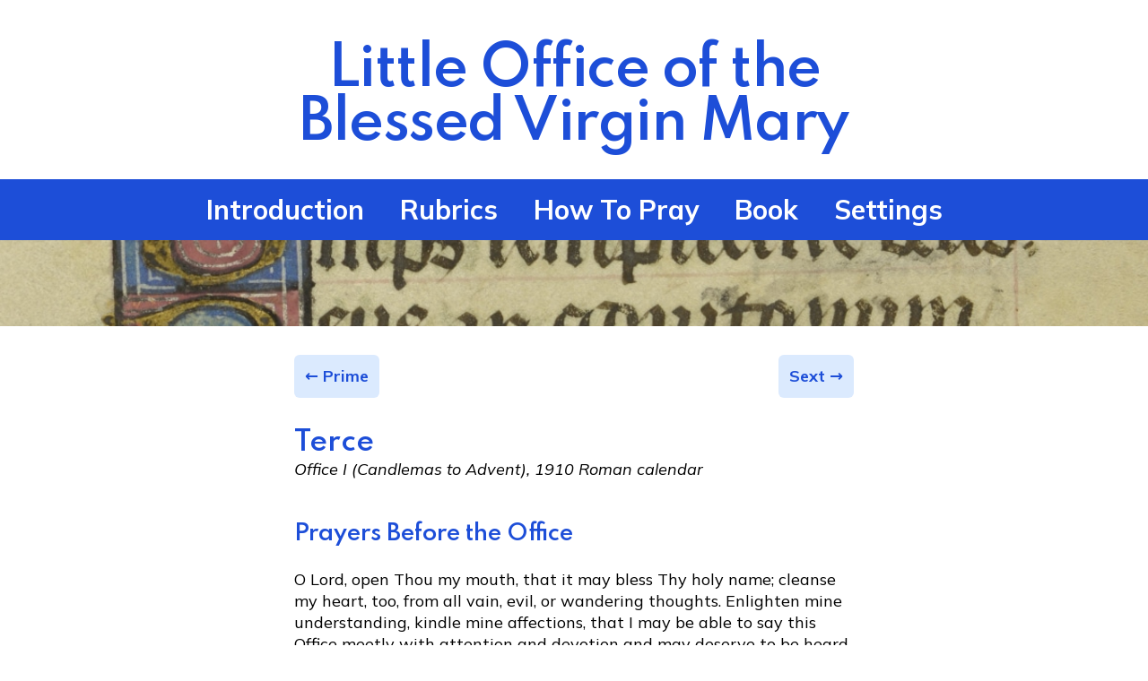

--- FILE ---
content_type: text/html; charset=utf-8
request_url: https://www.lobvm.com/hours/roman/1910/office-1/en/terce/
body_size: 27600
content:
<!DOCTYPE html>
<html  lang="en" >

<head>
  <meta http-equiv="content-type" content="text/html; charset=utf-8">
  <meta name="generator" content="Hugo 0.140.2">

  
  <meta name="viewport" content="width=device-width, initial-scale=1.0">

  
  
  <meta name="robots" content="INDEX, FOLLOW">
  <script async defer data-domain="" src="https://stats.yanke.io/js/plausible.js"></script>
  

  
  
  

  
  <script>
    console.log("Loaded settings.js")

    settingDefaults = {
      'theme': 'light',
      'panel-visibility': 'false',
    }

    settingPrefix = "lobvm-setting-"

    
    function setSetting(key, value) {
      localStorage.setItem(settingPrefix + key, value);
    }

    
    function getSetting(key) {

      value = localStorage.getItem(settingPrefix + key);

      if (value === null) {
        console.log("Falling back to debug value for key - " + key)
        return settingDefaults[key]
      }

      return value

    }

    function setTheme(theme) {
      console.log("Setting theme to " + theme)
      target = document.documentElement.classList

      if (theme == "light") {
        target.remove('dark')
        setSetting("theme", "light")
      } else if (theme == "dark") {
        target.add('dark')
        setSetting("theme", "dark")
      } else {
        console.error("Invalid theme: " + theme)
      }
    }

    
    function settingButtonHandler() {
      var panel = document.getElementById("settingpanel");

      if (getSetting("panel-visibility") == "true") {
        setSetting("panel-visibility", "false")
        panel.classList.add("hidden")
      } else if (getSetting("panel-visibility") == "false") {
        setSetting("panel-visibility", "true")
        panel.classList.remove("hidden")
      }

      console.log("Toggling settings panel")

    }

    
    function settingHandler(group, value) {
      
      if (group == "theme") {
        setTheme(value)
      } else {
        console.error("Invalid group: " + group)
      }
    }

    
    if (localStorage['lobvm-setting-theme'] === 'dark' || (!('lobvm-setting-theme' in localStorage) && window.matchMedia('(prefers-color-scheme: dark)').matches)) {
      document.documentElement.classList.add('dark')
      console.log("Loading dark theme")
    } else {
      document.documentElement.classList.remove('dark')
      console.log("Loading light theme")
    }

    
  </script>

  
  <title>Terce &middot; Little Office of the Blessed Virgin Mary</title>

  <meta name="description" content="">

  
  <meta property="og:url" content="https://www.lobvm.com/hours/roman/1910/office-1/en/terce/">
  <meta property="og:type" content="website">
  <meta property="og:title" content="">
  <meta property="og:description" content="">
  <meta property="og:image" content="https://www.lobvm.com/%20img/og.jpg">

  
  <meta name="twitter:card" content="summary_large_image">
  <meta property="twitter:domain" content="https://www.lobvm.com/%20/">
  <meta property="twitter:url" content="https://www.lobvm.com/hours/roman/1910/office-1/en/terce/">
  <meta name="twitter:title" content="">
  <meta name="twitter:description" content="">
  <meta name="twitter:image" content="https://www.lobvm.com/%20img/og.jpg">

  
  <link rel="canonical" href="https://www.lobvm.com/hours/roman/1910/office-1/en/terce/">

  
  

  
  
  <link rel="stylesheet" href="/css/main.min.d2d13d8b494d8f5e92f61d4d4295b46a4eb594c4745d72d84db6b67fefef182c.css" integrity="sha256-0tE9i0lNj16S9h1NQpW0ak61lMR0XXLYTba2f+/vGCw=" />
  

  <link rel="preconnect" href="https://fonts.gstatic.com">
  <link
    href="https://fonts.googleapis.com/css2?family=Mulish:ital,wght@0,400;0,700;1,400&family=Spartan:wght@600&display=swap"
    rel="stylesheet">

  
  
  <link rel="apple-touch-icon" sizes="180x180" href="https://www.lobvm.com/img/favicons/apple-touch-icon.png">
  <link rel="icon" type="image/png" sizes="32x32" href="https://www.lobvm.com/img/favicons/favicon-32x32.png">
  <link rel="icon" type="image/png" sizes="16x16" href="https://www.lobvm.com/img/favicons/favicon-16x16.png">
  <link rel="manifest" href="https://www.lobvm.com/img/favicons/site.webmanifest">
  <link rel="mask-icon" href="https://www.lobvm.com/img/favicons/safari-pinned-tab.svg" color="#035eff">
  <link rel="shortcut icon" href="https://www.lobvm.com/img/favicons/favicon.ico">
  <meta name="apple-mobile-web-app-title" content="LOBVM">
  <meta name="application-name" content="LOBVM">
  <meta name="msapplication-TileColor" content="#ffc40b">
  <meta name="msapplication-config" content="/img/favicons/browserconfig.xml">
  <meta name="theme-color" content="#ffffff">

  
  
</head>

  <body>
    <main class="dark:bg-gray-900 dark:text-white">
    <div class="bg-cover bg-top md:invisible bg-opacity-75" style="background-image:linear-gradient(rgba(55, 65, 81, 0.7), rgba(55, 65, 81, 0.7)), url('https://www.lobvm.com/img/banner.jpg') ">
  <h1 class="text-6xl pb-8 pt-12 font-serif text-center bg-clip-text md:visible tracking-tighter md:tracking-tight">
    <a href="https://www.lobvm.com/">
      <span class="text-white md:text-primary-700 md:dark:text-primary-400 text-4xl md:text-6xl">Little Office of the </span>
      <br />
      <span class="text-white md:text-primary-700 md:dark:text-primary-400">Blessed Virgin </span>
      <span class="text-white md:text-primary-700 md:dark:text-primary-400 hidden md:inline">Mary</span>
    </a>
  </h1>
</div>

<nav class="text-center bg-primary-700 dark:bg-primary-600 text-white font-bold md:space-x-8 p-4 text-2xl md:text-3xl font-sans noprint">
    
    
      <a href="https://www.lobvm.com/introduction/" title="" alt="" class="hover:underline md:mx-0 mx-4">Introduction</a>
    
      <a href="https://www.lobvm.com/rubrics/" title="" alt="" class="hover:underline md:mx-0 mx-4">Rubrics</a>
    
      <a href="https://www.lobvm.com/how-to/" title="" alt="" class="hover:underline md:mx-0 mx-4">How&nbsp;To&nbsp;Pray</a>
    
      <a href="https://www.lobvm.com/book/" title="" alt="" class="hover:underline md:mx-0 mx-4">Book</a>
    

    <span alt="Toggle settings menu" class="hover:underline cursor-pointer" onclick="settingButtonHandler()">
        Settings
    </span>
</nav>
<div class="settings-dropdown border-1 text-center p-1 mx-10 my-5 noprint hidden" id="settingpanel">
  

  
  <div class="settings-block" class="">
  Office
  <br class="md:hidden" />
  
    <br class="md:hidden" /><button disabled class="bg-gray-400 disabled:opacity-50 text-white font-bold py-2 px-3 rounded m-2 flex-grow sm:flex-grow-0">
          Office I <br />
          <em class="font-thin text-xs">Candlemas to Advent</em>
      </button>
  
    <br class="md:hidden" />
      <a href="https://www.lobvm.com/hours/roman/1910/office-2/en/terce/">
        <button class="bg-primary-500 hover:bg-primary-700 text-white font-bold py-2 px-3 rounded m-2 flex-grow sm:flex-grow-0">
          Office II <br />
          <em class="font-thin text-xs">Advent</em>                                                                                                                              
        </button>
      </a>
  
    <br class="md:hidden" />
      <a href="https://www.lobvm.com/hours/roman/1910/office-3/en/terce/">
        <button class="bg-primary-500 hover:bg-primary-700 text-white font-bold py-2 px-3 rounded m-2 flex-grow sm:flex-grow-0">
          Office III <br />
          <em class="font-thin text-xs">Christmas To Candlemas</em>                                                                                                                              
        </button>
      </a>
  </div>
  
  <div class="settings-block" class="">
  Calendar
  <br class="md:hidden" />
  <button disabled class="bg-gray-400 disabled:opacity-50 text-white font-bold py-2 px-3 rounded m-2 flex-grow sm:flex-grow-0">
          1910
      </button>
  
      <a href="https://www.lobvm.com/hours/roman/1962/office-1/en/terce/">
        <button class="bg-primary-500 hover:bg-primary-700 text-white font-bold py-2 px-3 rounded m-2 flex-grow sm:flex-grow-0">
          1962
        </button>
      </a>
  </div>
  
  

  
  <div class="settings-block" class="">
  Language
  <br class="md:hidden" />
  
    <button disabled class="bg-gray-400 disabled:opacity-50 text-white font-bold py-2 px-3 rounded m-2 flex-grow sm:flex-grow-0">
          English
      </button>
  
    <a href="https://www.lobvm.com/hours/roman/1910/office-1/la/terce/">
        <button class="bg-primary-500 hover:bg-primary-700 text-white font-bold py-2 px-3 rounded m-2 flex-grow sm:flex-grow-0">
          Latin
        </button>
      </a>
  
    <a href="https://www.lobvm.com/hours/roman/1910/office-1/la-en/terce/">
        <button class="bg-primary-500 hover:bg-primary-700 text-white font-bold py-2 px-3 rounded m-2 flex-grow sm:flex-grow-0 hidden sm:inline">
          Latin/English
        </button>
      </a>
  </div><div class="settings-block" class="">
    Theme
    <br class="md:hidden" />
    <button class="bg-primary-500 hover:bg-primary-700 text-white font-bold py-2 px-3 rounded m-2 flex-grow sm:flex-grow-0" onclick="settingHandler('theme','light')">
      Light <br />
    </button>
    <button class="bg-primary-500 hover:bg-primary-700 text-white font-bold py-2 px-3 rounded m-2 flex-grow sm:flex-grow-0" onclick="settingHandler('theme','dark')">
      Dark <br />
    </button>
  </div>

  <div class="settings-block" class="">
    <button class="bg-primary-500 hover:bg-primary-700 text-white font-bold py-2 px-3 rounded m-2 flex-grow sm:flex-grow-0" onclick="settingButtonHandler()">
      Close Settings Window<br />
    </button>
  </div>

</div>

<div class="bg-secondary-200 w-full h-24 hidden md:block">
    <img class="object-cover w-full h-24" alt="" src="https://www.lobvm.com/img/banner.jpg" />
</div>






<div class="hour">

<div class="leading-6 p-4 sm:p-4 mt-4 text-lg font-sans grid md:grid-cols-5 lg:grid-cols-4">
  <div class="lg:col-span-2 lg:col-start-2 md:col-span-3 md:col-start-2">


    <a name="content-top" />

    <div class="block h-10 mb-10"><a href="https://www.lobvm.com/hours/roman/1910/office-1/en/prime/#content-top" class="bg-primary-100 text-primary-700 hover:text-white hover:bg-primary-700 dark:bg-gray-600 dark:text-white dark:hover:bg-primary-300 dark:hover:text-gray-900 font-bold text-md rounded-md p-3 float-left noprint">← Prime</a> 
         <a href="https://www.lobvm.com/hours/roman/1910/office-1/en/sext/#content-top" class="bg-primary-100 text-primary-700 hover:text-white hover:bg-primary-700 dark:bg-gray-600 dark:text-white dark:hover:bg-primary-300 dark:hover:text-gray-900 font-bold text-md rounded-md p-3 float-right noprint">Sext →</a></div>

  <h1 class="text-3xl text-primary-700 dark:text-secondary-200 font-serif">Terce</h1>

  <em>Office I (Candlemas to Advent), 1910 Roman calendar</em>
    
    
      
        <h2 class="text-2xl my-3 text-primary-700 dark:text-secondary-200 font-serif" id="prayers-before-the-office">Prayers Before the Office</h2>
      

    
    
  
    
    
      
      
      
        
          <p class="lang-english pb-2">O Lord, open Thou my mouth, that it may bless Thy holy name; cleanse my heart, too, from all vain, evil, or wandering thoughts. Enlighten mine understanding, kindle mine affections, that I may be able to say this Office meetly with attention and devotion and may deserve to be heard before the presence of Thy divine Majesty. Through Christ our Lord.</p>
        
          <p class="lang-english pb-2">℟ Amen.</p>
        
          <p class="lang-english pb-2">O Lord, in union with that divine intention wherewith Thou Thyself, while on earth, didst offer praises unto God, I offer these Hours unto Thee.</p>
        
      

    
    
  
    
    
      
        <h2 class="text-2xl my-3 text-primary-700 dark:text-secondary-200 font-serif" id="introduction">Introduction</h2>
      

    
    
  
    
    
      
        <div class="text-xs italic pb-2 pt-2 text-rubric-600 dark:text-rubric-500 font-serif">The Hail Mary is prayed silently.</div>
      

    
    
  
    
    
      
      
      
        
          <p class="lang-english pb-2">Hail Mary, full of grace; The Lord is with thee; Blessed art thou amongst women, And blessed is the fruit of thy womb, Jesus.</p>
        
          <p class="lang-english pb-2">Holy Mary, Mother of God, Pray for us sinners, now and at the hour of our death. Amen.</p>
        
      

    
    
  
    
    
      
      
      
        
          <p class="lang-english pb-2">℣ O God, ✠ hasten to mine aid</p>
        
          <p class="lang-english pb-2">℟ O Lord, make haste to help me.</p>
        
          <p class="lang-english pb-2">℣ Glory be to the Father, and to the Son, * and to the Holy Ghost.</p>
        
          <p class="lang-english pb-2">℟ As it was in the beginning, is now, and ever shall be, world without end. Amen. (outside lent:) Alleluia. (from Septuagesima to Holy Saturday:) Praise be to Thee, O Lord, King of glory everlasting.</p>
        
      

    
    
  
    
    
      
        <h2 class="text-2xl my-3 text-primary-700 dark:text-secondary-200 font-serif" id="hymn">Hymn</h2>
      

    
    
  
    
    

      


      

      
        
          <p class="lang-english pb-4">
          
            Remember, O creator Lord,<br />
          
            That in the Virgin&#39;s sacred womb<br />
          
            Thou wast conceived, and of her flesh<br />
          
            Didst our mortality assume.<br />
          
          </p>
        
          <p class="lang-english pb-4">
          
            Mother of grace! O Mary blest!<br />
          
            To thee, sweet fount of love, we fly;<br />
          
            Shield us through life, and take us hence<br />
          
            To thy dear bosom, when we die.<br />
          
          </p>
        
          <p class="lang-english pb-4">
          
            O Jesu! born of Virgin bright,<br />
          
            Immortal glory be to Thee;<br />
          
            Praise to the Father infinite,<br />
          
            And Holy Ghost eternally.<br />
          
          </p>
        
          <p class="lang-english pb-4">
          
            Amen.<br />
          
          </p>
        
      
	
    
    
  
    
    

      

      

      
        <div class="lang-english">
        
          <p class="py-1"><i class="text-rubric-600 dark:text-rubric-500 px-1">Ant.</i> The Virgin Mary.</p>
        
        </div>
      

    
    
  
    
    
      

    
    
  
    
    
      

    
    
  
    
    
       

    
    
  
    
    
       

    
    
  
    
    
       

    
    
  
    
    
      
        <h3 class="text-base my-3 text-primary-600 dark:text-secondary-200 font-serif" id="psalm-119">Psalm 119</h3>
      

    
    
  
    
    

      

      

      
        <ul class="lang-english pb-4">
        
          <li class="hanging-indent pb-2 psalmtext">When I was in trouble, I cried unto the Lord: and He heard me.</li>
        
          <li class="hanging-indent pb-2 psalmtext">O Lord, deliver my soul from wicked lips and from a deceitful tongue.</li>
        
          <li class="hanging-indent pb-2 psalmtext">What shall be given unto Thee, or what shall be added unto Thee, to a deceitful tongue?</li>
        
          <li class="hanging-indent pb-2 psalmtext">Sharp arrows of the mighty One, with destroying coals.</li>
        
          <li class="hanging-indent pb-2 psalmtext">Woe is me, that my sojourn is prolonged: I have dwelt with the inhabitants of Cedar: my soul hath long been a sojourner.</li>
        
          <li class="hanging-indent pb-2 psalmtext">With them that hated peace I was peaceable: when I spake unto them, they fought against me without cause.</li>
        
          <li class="hanging-indent pb-2 psalmtext">Glory be to the Father, and to the Son, * and to the Holy Ghost.</li>
        
          <li class="hanging-indent pb-2 psalmtext">As it was in the beginning, is now, * and ever shall be, world without end. Amen.</li>
        
        </ul>
      

    
    
  
    
    
      
        <h3 class="text-base my-3 text-primary-600 dark:text-secondary-200 font-serif" id="psalm-120">Psalm 120</h3>
      

    
    
  
    
    

      

      

      
        <ul class="lang-english pb-4">
        
          <li class="hanging-indent pb-2 psalmtext">I have lifted up mine eyes unto the hills, from whence my help shall come.</li>
        
          <li class="hanging-indent pb-2 psalmtext">My help is from the Lord, Who made heaven and earth.</li>
        
          <li class="hanging-indent pb-2 psalmtext">Let Him not suffer thy foot to be moved; neither let Him slumber that keepeth thee.</li>
        
          <li class="hanging-indent pb-2 psalmtext">Behold, He that keepeth Israel, shall neither slumber nor sleep.</li>
        
          <li class="hanging-indent pb-2 psalmtext">The Lord is thy keeper: the Lord is thy defence upon thy right hand.</li>
        
          <li class="hanging-indent pb-2 psalmtext">The sun shall not burn thee by day, nor the moon by night.</li>
        
          <li class="hanging-indent pb-2 psalmtext">The Lord keepeth thee from all evil: may the Lord keep thy soul.</li>
        
          <li class="hanging-indent pb-2 psalmtext">May the Lord keep thy coming in, and thy going out, from this time forth for evermore.</li>
        
          <li class="hanging-indent pb-2 psalmtext">Glory be to the Father, and to the Son, * and to the Holy Ghost.</li>
        
          <li class="hanging-indent pb-2 psalmtext">As it was in the beginning, is now, * and ever shall be, world without end. Amen.</li>
        
        </ul>
      

    
    
  
    
    
      
        <h3 class="text-base my-3 text-primary-600 dark:text-secondary-200 font-serif" id="psalm-121">Psalm 121</h3>
      

    
    
  
    
    

      

      

      
        <ul class="lang-english pb-4">
        
          <li class="hanging-indent pb-2 psalmtext">I was glad at the things that were said unto me: We will go into the house of the Lord.</li>
        
          <li class="hanging-indent pb-2 psalmtext">Our feet were standing within thy courts, O Jerusalem.</li>
        
          <li class="hanging-indent pb-2 psalmtext">Jerusalem, which is built as a city, that is compact together.</li>
        
          <li class="hanging-indent pb-2 psalmtext">For thither the tribes went up, the tribes of the Lord: an ordinance for Israel, to give thanks to the name of the Lord.</li>
        
          <li class="hanging-indent pb-2 psalmtext">For there are setup thrones of judgment, the thrones of the house of David.</li>
        
          <li class="hanging-indent pb-2 psalmtext">Pray ye for the things that are for the peace of Jerusalem; and plenty be to them that love Thee.</li>
        
          <li class="hanging-indent pb-2 psalmtext">Let peace be in Thy stronghold, and plenty in Thy towers.</li>
        
          <li class="hanging-indent pb-2 psalmtext">For my brethren and my neighbors&#39; sake, I spake peace concerning thee.</li>
        
          <li class="hanging-indent pb-2 psalmtext">For the sake of the house of the Lord our God, I have sought good things for thee.</li>
        
          <li class="hanging-indent pb-2 psalmtext">Glory be to the Father, and to the Son, * and to the Holy Ghost.</li>
        
          <li class="hanging-indent pb-2 psalmtext">As it was in the beginning, is now, * and ever shall be, world without end. Amen.</li>
        
        </ul>
      

    
    
  
    
    

      

      

      
        <div class="lang-english">
        
          <p class="py-1"><i class="text-rubric-600 dark:text-rubric-500 px-1">Ant.</i> The Virgin Mary * is taken up into the heavenly bridechamber, where the King of kings sitteth on a starry throne.</p>
        
        </div>
      

    
    
  
    
    
      

    
    
  
    
    
      

    
    
  
    
    
      
        <h2 class="text-2xl my-3 text-primary-700 dark:text-secondary-200 font-serif" id="little-chapter">Little Chapter</h2>
      

    
    
  
    
    
      
        <h3 class="text-base italic my-3 text-rubric-600 dark:text-secondary-200 font-serif" id="sirach-2415">Sirach 24:15</h3>
      

    
    
  
    
    

      

      
      
        
          <p class="lang-english pb-3">And so was I established in Sion, and in the holy city likewise I rested; and my power was in Jerusalem.</p>
        
          <p class="lang-english pb-3">℟ Thanks be to God.</p>
        
      

    
    
  
    
    
      

    
    
  
    
    
      

    
    
  
    
    
      
      
      
        
          <p class="lang-english pb-2">℣ Grace is poured forth upon thy lips.</p>
        
          <p class="lang-english pb-2">℟ Wherefore God hath blessed thee for ever.</p>
        
      

    
    
  
    
    
      
      
      
        
          <p class="lang-english pb-2">Lord, have mercy on us.</p>
        
          <p class="lang-english pb-2">Christ, have mercy on us. Lord, have mercy on us.</p>
        
      

    
    
  
    
    
      
        <h2 class="text-2xl my-3 text-primary-700 dark:text-secondary-200 font-serif" id="prayer">Prayer</h2>
      

    
    
  
    
    
      
      
      
        
          <p class="lang-english pb-2">℣ O Lord, hear my prayer.</p>
        
          <p class="lang-english pb-2">℟ And let my cry come unto Thee.</p>
        
          <p class="lang-english pb-2">Let us pray.</p>
        
      

    
    
  
    
    
      
      
      
        
          <p class="lang-english pb-2">O God, Who, by the fruitful virginity of blessed Mary, hast given to mankind the rewards of eternal salvation: grant, we beseech Thee, that we may experience her intercession for us, by whom we deserved to receive the Author of life, Our Lord Jesus Christ, Thy Son. Who liveth and reigneth with Thee in the unity of the Holy Ghost, God, world without end.</p>
        
          <p class="lang-english pb-2">Amen.</p>
        
      

    
    
  
    
    
      

    
    
  
    
    
      
        <h2 class="text-2xl my-3 text-primary-700 dark:text-secondary-200 font-serif" id="conclusion">Conclusion</h2>
      

    
    
  
    
    
      
      
      
        
          <p class="lang-english pb-2">℣ O Lord, hear my prayer.</p>
        
          <p class="lang-english pb-2">℟ And let my cry come unto Thee.</p>
        
          <p class="lang-english pb-2">℣ Let us bless the Lord.</p>
        
          <p class="lang-english pb-2">℟ Thanks be to God.</p>
        
          <p class="lang-english pb-2">℣ May the souls of the faithful departed, through the mercy of God, rest in peace.</p>
        
          <p class="lang-english pb-2">℟ Amen.</p>
        
      

    
    
  
    
    
      
        <h2 class="text-2xl my-3 text-primary-700 dark:text-secondary-200 font-serif" id="prayers-after-the-office">Prayers After the Office</h2>
      

    
    
  
    
    
      
      
      
        
          <p class="lang-english pb-2">To the most holy and undivided Trinity, to the manhood of our crucified Lord Jesus Christ, to the fruitful virginity of the most blessed and glorious Mary, ever a virgin, to the entire assembly of the saints, be ascribed everlasting praise, honor, power, and glory, by every creature; and to us be granted the remission of all our sins, world without end.</p>
        
          <p class="lang-english pb-2">℟ Amen.</p>
        
          <p class="lang-english pb-2">℣ Blessed is the Virgin Mary&#39;s womb, which bore the Son of the everlasting Father.</p>
        
          <p class="lang-english pb-2">℟ And blessed are the breasts which nourished Christ our Lord.</p>
        
      

    
    
  
    
    
      
        <div class="text-xs italic pb-2 pt-2 text-rubric-600 dark:text-rubric-500 font-serif">Pater, Ave, and Credo, in silence.</div>
      

    
    
  
    
    
      
      
      
        
          <p class="lang-english pb-2">Our Father, who art in heaven, Hallowed be thy name. Thy kingdom come. Thy will be done on earth as it is in heaven. Give us this day our daily bread. And forgive us our trespasses, as we forgive those who trespass against us. And lead us not into temptation: But deliver us from evil. Amen.</p>
        
          <p class="lang-english pb-2">Hail Mary, full of grace; The Lord is with thee; Blessed art thou amongst women, And blessed is the fruit of thy womb, Jesus. Holy Mary, Mother of God, Pray for us sinners, now and at the hour of our death. Amen.</p>
        
          <p class="lang-english pb-2">I believe in God, the Father almighty, Creator of heaven and earth. And in Jesus Christ, his only Son, our Lord; who was conceived by the Holy Ghost, born of the Virgin Mary, suffered under Pontius Pilate, was crucified, died and was buried: he descended into hell; the third day he arose again from the dead; he ascended into heaven; sitteth at the right hand of God the Father almighty: from thence he shall come to judge the living and the dead.  I believe in the Holy Ghost, the holy catholic Church, the communion of Saints, the forgiveness of sins. The resurrection of the body. And life everlasting. Amen.</p>
        
      

    
    
  

    <div class="block h-10 mb-10 mt-10"><a href="https://www.lobvm.com/hours/roman/1910/office-1/en/prime/#content-top" class="bg-primary-100 text-primary-700 hover:text-white hover:bg-primary-700 dark:bg-gray-600 dark:text-white dark:hover:bg-primary-300 dark:hover:text-gray-900 font-bold text-md rounded-md p-3 float-left noprint">← Prime</a> 
         <a href="https://www.lobvm.com/hours/roman/1910/office-1/en/sext/#content-top" class="bg-primary-100 text-primary-700 hover:text-white hover:bg-primary-700 dark:bg-gray-600 dark:text-white dark:hover:bg-primary-300 dark:hover:text-gray-900 font-bold text-md rounded-md p-3 float-right noprint">Sext →</a></div>

  
   
    
      <div class="block mb-5">
        <h3>Original Sources</h3>
        <ul>
        
          <li class="ml-4 mb-2 list-decimal">
            <a href="https://archive.org/details/littleofficeofbl00newy/page/214/mode/2up" target="_blank" class="italic underline">Little Office of the Blessed Virgin Mary - Benziger Brothers</a>  (1915) 
          </li>
        
          <li class="ml-4 mb-2 list-decimal">
            <a href="https://divinumofficium.com/cgi-bin/horas/Pofficium.pl?date1=11-20-2021&amp;command=prayTertia&amp;version=Tridentine%201910&amp;testmode=regular&amp;lang2=English&amp;votive=C12" target="_blank" class="italic underline">Divinum Officium</a>  (1910) 
          </li>
        
        </ul>
      </div>
    
  

  </div>

</div>
</div>
    </main>
<div class="bg-primary-700 text-white dark:bg-primary-600 text-center p-3">
    <p>Other Little Offices</p>
    
      <a href="https://www.littleofficeofthesacredheartofjesus.com" title="" alt="" class="hover:underline md:mx-0 mx-4 noprint font-bold md:space-x-8 p-4 text-2xl md:text-3xl">Little Office of the Sacred Heart</a>
    
      <a href="https://www.littleofficeofdivinewrath.com" title="" alt="" class="hover:underline md:mx-0 mx-4 noprint font-bold md:space-x-8 p-4 text-2xl md:text-3xl">Little Office of Divine Wrath</a>
    
</div>

<div class="bg-primary-700 text-white dark:bg-primary-600 text-center p-3">

    
    <p class="text-lg"><strong>© 2021 by LOBVM.com</strong></p>
    <p class="text-sm">(except for texts already in the public domain)</p>

</div>

  </body>
</html>
